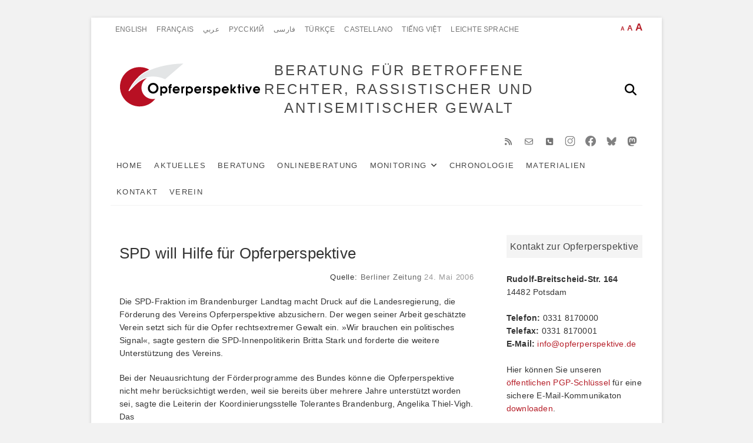

--- FILE ---
content_type: text/html; charset=UTF-8
request_url: https://www.opferperspektive.de/aktuelles/spd-will-hilfe-fuer-opferperspektive
body_size: 18829
content:
<!DOCTYPE html><html  xmlns="http://www.w3.org/1999/xhtml" prefix="og: http://ogp.me/ns# fb: https://www.facebook.com/2008/fbml dcterms: http://purl.org/dc/terms/" lang="de"><head><meta charset="UTF-8" /><link rel="profile" href="https://gmpg.org/xfn/11" /><link rel="alternate" hreflang="de" href="https://www.opferperspektive.de/aktuelles/spd-will-hilfe-fuer-opferperspektive" /><meta name="description" content="Bisherige Förderung endet" /><meta name="keywords" content="aktuelles, opferperspektive" /><meta property="og:site_name" content="BERATUNG FÜR BETROFFENE RECHTER, RASSISTISCHER UND ANTISEMITISCHER GEWALT" /><meta property="og:type" content="article" /><meta property="og:title" content="SPD will Hilfe für Opferperspektive" /><meta property="og:url" content="https://www.opferperspektive.de/aktuelles/spd-will-hilfe-fuer-opferperspektive" /><meta property="og:description" content="Bisherige Förderung endet" /><meta property="og:locale" content="de" /><meta property="og:updated_time" content="2014-05-22T17:08:34+02:00" /><meta property="article:published_time" content="2006-05-24T00:00:00+02:00" /><meta property="article:modified_time" content="2014-05-22T17:08:34+02:00" /><meta property="article:author" content="https://www.opferperspektive.de/author/mo" /><meta property="article:publisher" content="https://www.facebook.com/Opferperspektive/" /><meta property="article:section" content="Aktuelles" /><meta property="article:tag" content="aktuelles" /><meta property="article:tag" content="opferperspektive" /><meta name="twitter:card" content="summary_large_image" /><meta name="twitter:title" content="SPD will Hilfe für Opferperspektive" /><meta name="twitter:description" content="Bisherige Förderung endet" /><meta name="dcterms:title" content="SPD will Hilfe für Opferperspektive" /><meta name="dcterms:identifier" content="https://www.opferperspektive.de/aktuelles/spd-will-hilfe-fuer-opferperspektive" /><meta name="dcterms:creator" content="mo" /><meta name="dcterms:created" content="2006-05-24T00:00:00+02:00" /><meta name="dcterms:available" content="2006-05-24T00:00:00+02:00" /><meta name="dcterms:modified" content="2014-05-22T17:08:34+02:00" /><meta name="dcterms:description" content="Bisherige Förderung endet" /><meta name="dcterms:subject" content="aktuelles" /><meta name="dcterms:subject" content="opferperspektive" /><meta name="dcterms:language" content="de" /><meta name="dcterms:publisher" content="https://www.opferperspektive.de/" /><meta name="dcterms:rights" content="https://www.opferperspektive.de/" /><meta name="dcterms:coverage" content="World" /><meta name="dcterms:type" content="Text" /><meta name="dcterms:format" content="text/html" /><link rel="publisher" type="text/html" title="BERATUNG FÜR BETROFFENE RECHTER, RASSISTISCHER UND ANTISEMITISCHER GEWALT" href="https://www.opferperspektive.de/" /><link rel="author" type="text/html" title="mo" href="https://www.opferperspektive.de/author/mo" /> <script type="application/ld+json">{"@context":"http:\/\/schema.org","@type":"Article","publisher":{"@type":"Organization","name":"BERATUNG F\u00dcR BETROFFENE RECHTER, RASSISTISCHER UND ANTISEMITISCHER GEWALT","url":"https:\/\/www.opferperspektive.de\/","sameAs":["https:\/\/www.facebook.com\/Opferperspektive\/"]},"author":{"@type":"Person","name":"mo","image":[{"@type":"ImageObject","url":"https:\/\/secure.gravatar.com\/avatar\/7686d0000df5c2e73153a380b8be1c94c3352bbb6dd29fd9685d69bdc719f600?s=128&#038;d=mm&#038;r=g","contentUrl":"https:\/\/secure.gravatar.com\/avatar\/7686d0000df5c2e73153a380b8be1c94c3352bbb6dd29fd9685d69bdc719f600?s=128&#038;d=mm&#038;r=g","width":"128","height":"128"}],"url":"https:\/\/www.opferperspektive.de\/author\/mo"},"url":"https:\/\/www.opferperspektive.de\/aktuelles\/spd-will-hilfe-fuer-opferperspektive","mainEntityOfPage":"https:\/\/www.opferperspektive.de\/aktuelles\/spd-will-hilfe-fuer-opferperspektive","datePublished":"2006-05-24T00:00:00+02:00","dateModified":"2014-05-22T17:08:34+02:00","copyrightYear":"2006","inLanguage":"de","name":"SPD will Hilfe f\u00fcr Opferperspektive","headline":"SPD will Hilfe f\u00fcr Opferperspektive","description":"Bisherige F\u00f6rderung endet","articleSection":"Aktuelles","keywords":"aktuelles, opferperspektive","image":[{"@type":"ImageObject","url":"","contentUrl":""}]}</script> <title>SPD will Hilfe für Opferperspektive &#8211; BERATUNG FÜR BETROFFENE RECHTER, RASSISTISCHER UND ANTISEMITISCHER GEWALT</title><meta name='robots' content='max-image-preview:large' /><link rel="alternate" type="application/rss+xml" title="BERATUNG FÜR BETROFFENE RECHTER, RASSISTISCHER UND ANTISEMITISCHER GEWALT &raquo; Feed" href="https://www.opferperspektive.de/feed" /><link rel="alternate" type="application/rss+xml" title="BERATUNG FÜR BETROFFENE RECHTER, RASSISTISCHER UND ANTISEMITISCHER GEWALT &raquo; Kommentar-Feed" href="https://www.opferperspektive.de/comments/feed" /><link rel="alternate" title="oEmbed (JSON)" type="application/json+oembed" href="https://www.opferperspektive.de/wp-json/oembed/1.0/embed?url=https%3A%2F%2Fwww.opferperspektive.de%2Faktuelles%2Fspd-will-hilfe-fuer-opferperspektive" /><link rel="alternate" title="oEmbed (XML)" type="text/xml+oembed" href="https://www.opferperspektive.de/wp-json/oembed/1.0/embed?url=https%3A%2F%2Fwww.opferperspektive.de%2Faktuelles%2Fspd-will-hilfe-fuer-opferperspektive&#038;format=xml" /><style id='wp-img-auto-sizes-contain-inline-css' type='text/css'>img:is([sizes=auto i],[sizes^="auto," i]){contain-intrinsic-size:3000px 1500px}
/*# sourceURL=wp-img-auto-sizes-contain-inline-css */</style><link rel='stylesheet' id='cf7ic_style-css' href='https://www.opferperspektive.de/wp-content/plugins/contact-form-7-image-captcha/css/cf7ic-style.css?ver=3.3.7' type='text/css' media='all' /><style id='wp-block-library-inline-css' type='text/css'>:root{--wp-block-synced-color:#7a00df;--wp-block-synced-color--rgb:122,0,223;--wp-bound-block-color:var(--wp-block-synced-color);--wp-editor-canvas-background:#ddd;--wp-admin-theme-color:#007cba;--wp-admin-theme-color--rgb:0,124,186;--wp-admin-theme-color-darker-10:#006ba1;--wp-admin-theme-color-darker-10--rgb:0,107,160.5;--wp-admin-theme-color-darker-20:#005a87;--wp-admin-theme-color-darker-20--rgb:0,90,135;--wp-admin-border-width-focus:2px}@media (min-resolution:192dpi){:root{--wp-admin-border-width-focus:1.5px}}.wp-element-button{cursor:pointer}:root .has-very-light-gray-background-color{background-color:#eee}:root .has-very-dark-gray-background-color{background-color:#313131}:root .has-very-light-gray-color{color:#eee}:root .has-very-dark-gray-color{color:#313131}:root .has-vivid-green-cyan-to-vivid-cyan-blue-gradient-background{background:linear-gradient(135deg,#00d084,#0693e3)}:root .has-purple-crush-gradient-background{background:linear-gradient(135deg,#34e2e4,#4721fb 50%,#ab1dfe)}:root .has-hazy-dawn-gradient-background{background:linear-gradient(135deg,#faaca8,#dad0ec)}:root .has-subdued-olive-gradient-background{background:linear-gradient(135deg,#fafae1,#67a671)}:root .has-atomic-cream-gradient-background{background:linear-gradient(135deg,#fdd79a,#004a59)}:root .has-nightshade-gradient-background{background:linear-gradient(135deg,#330968,#31cdcf)}:root .has-midnight-gradient-background{background:linear-gradient(135deg,#020381,#2874fc)}:root{--wp--preset--font-size--normal:16px;--wp--preset--font-size--huge:42px}.has-regular-font-size{font-size:1em}.has-larger-font-size{font-size:2.625em}.has-normal-font-size{font-size:var(--wp--preset--font-size--normal)}.has-huge-font-size{font-size:var(--wp--preset--font-size--huge)}.has-text-align-center{text-align:center}.has-text-align-left{text-align:left}.has-text-align-right{text-align:right}.has-fit-text{white-space:nowrap!important}#end-resizable-editor-section{display:none}.aligncenter{clear:both}.items-justified-left{justify-content:flex-start}.items-justified-center{justify-content:center}.items-justified-right{justify-content:flex-end}.items-justified-space-between{justify-content:space-between}.screen-reader-text{border:0;clip-path:inset(50%);height:1px;margin:-1px;overflow:hidden;padding:0;position:absolute;width:1px;word-wrap:normal!important}.screen-reader-text:focus{background-color:#ddd;clip-path:none;color:#444;display:block;font-size:1em;height:auto;left:5px;line-height:normal;padding:15px 23px 14px;text-decoration:none;top:5px;width:auto;z-index:100000}html :where(.has-border-color){border-style:solid}html :where([style*=border-top-color]){border-top-style:solid}html :where([style*=border-right-color]){border-right-style:solid}html :where([style*=border-bottom-color]){border-bottom-style:solid}html :where([style*=border-left-color]){border-left-style:solid}html :where([style*=border-width]){border-style:solid}html :where([style*=border-top-width]){border-top-style:solid}html :where([style*=border-right-width]){border-right-style:solid}html :where([style*=border-bottom-width]){border-bottom-style:solid}html :where([style*=border-left-width]){border-left-style:solid}html :where(img[class*=wp-image-]){height:auto;max-width:100%}:where(figure){margin:0 0 1em}html :where(.is-position-sticky){--wp-admin--admin-bar--position-offset:var(--wp-admin--admin-bar--height,0px)}@media screen and (max-width:600px){html :where(.is-position-sticky){--wp-admin--admin-bar--position-offset:0px}}

/*# sourceURL=wp-block-library-inline-css */</style><style id='global-styles-inline-css' type='text/css'>:root{--wp--preset--aspect-ratio--square: 1;--wp--preset--aspect-ratio--4-3: 4/3;--wp--preset--aspect-ratio--3-4: 3/4;--wp--preset--aspect-ratio--3-2: 3/2;--wp--preset--aspect-ratio--2-3: 2/3;--wp--preset--aspect-ratio--16-9: 16/9;--wp--preset--aspect-ratio--9-16: 9/16;--wp--preset--color--black: #000000;--wp--preset--color--cyan-bluish-gray: #abb8c3;--wp--preset--color--white: #ffffff;--wp--preset--color--pale-pink: #f78da7;--wp--preset--color--vivid-red: #cf2e2e;--wp--preset--color--luminous-vivid-orange: #ff6900;--wp--preset--color--luminous-vivid-amber: #fcb900;--wp--preset--color--light-green-cyan: #7bdcb5;--wp--preset--color--vivid-green-cyan: #00d084;--wp--preset--color--pale-cyan-blue: #8ed1fc;--wp--preset--color--vivid-cyan-blue: #0693e3;--wp--preset--color--vivid-purple: #9b51e0;--wp--preset--gradient--vivid-cyan-blue-to-vivid-purple: linear-gradient(135deg,rgb(6,147,227) 0%,rgb(155,81,224) 100%);--wp--preset--gradient--light-green-cyan-to-vivid-green-cyan: linear-gradient(135deg,rgb(122,220,180) 0%,rgb(0,208,130) 100%);--wp--preset--gradient--luminous-vivid-amber-to-luminous-vivid-orange: linear-gradient(135deg,rgb(252,185,0) 0%,rgb(255,105,0) 100%);--wp--preset--gradient--luminous-vivid-orange-to-vivid-red: linear-gradient(135deg,rgb(255,105,0) 0%,rgb(207,46,46) 100%);--wp--preset--gradient--very-light-gray-to-cyan-bluish-gray: linear-gradient(135deg,rgb(238,238,238) 0%,rgb(169,184,195) 100%);--wp--preset--gradient--cool-to-warm-spectrum: linear-gradient(135deg,rgb(74,234,220) 0%,rgb(151,120,209) 20%,rgb(207,42,186) 40%,rgb(238,44,130) 60%,rgb(251,105,98) 80%,rgb(254,248,76) 100%);--wp--preset--gradient--blush-light-purple: linear-gradient(135deg,rgb(255,206,236) 0%,rgb(152,150,240) 100%);--wp--preset--gradient--blush-bordeaux: linear-gradient(135deg,rgb(254,205,165) 0%,rgb(254,45,45) 50%,rgb(107,0,62) 100%);--wp--preset--gradient--luminous-dusk: linear-gradient(135deg,rgb(255,203,112) 0%,rgb(199,81,192) 50%,rgb(65,88,208) 100%);--wp--preset--gradient--pale-ocean: linear-gradient(135deg,rgb(255,245,203) 0%,rgb(182,227,212) 50%,rgb(51,167,181) 100%);--wp--preset--gradient--electric-grass: linear-gradient(135deg,rgb(202,248,128) 0%,rgb(113,206,126) 100%);--wp--preset--gradient--midnight: linear-gradient(135deg,rgb(2,3,129) 0%,rgb(40,116,252) 100%);--wp--preset--font-size--small: 13px;--wp--preset--font-size--medium: 20px;--wp--preset--font-size--large: 36px;--wp--preset--font-size--x-large: 42px;--wp--preset--spacing--20: 0.44rem;--wp--preset--spacing--30: 0.67rem;--wp--preset--spacing--40: 1rem;--wp--preset--spacing--50: 1.5rem;--wp--preset--spacing--60: 2.25rem;--wp--preset--spacing--70: 3.38rem;--wp--preset--spacing--80: 5.06rem;--wp--preset--shadow--natural: 6px 6px 9px rgba(0, 0, 0, 0.2);--wp--preset--shadow--deep: 12px 12px 50px rgba(0, 0, 0, 0.4);--wp--preset--shadow--sharp: 6px 6px 0px rgba(0, 0, 0, 0.2);--wp--preset--shadow--outlined: 6px 6px 0px -3px rgb(255, 255, 255), 6px 6px rgb(0, 0, 0);--wp--preset--shadow--crisp: 6px 6px 0px rgb(0, 0, 0);}:where(.is-layout-flex){gap: 0.5em;}:where(.is-layout-grid){gap: 0.5em;}body .is-layout-flex{display: flex;}.is-layout-flex{flex-wrap: wrap;align-items: center;}.is-layout-flex > :is(*, div){margin: 0;}body .is-layout-grid{display: grid;}.is-layout-grid > :is(*, div){margin: 0;}:where(.wp-block-columns.is-layout-flex){gap: 2em;}:where(.wp-block-columns.is-layout-grid){gap: 2em;}:where(.wp-block-post-template.is-layout-flex){gap: 1.25em;}:where(.wp-block-post-template.is-layout-grid){gap: 1.25em;}.has-black-color{color: var(--wp--preset--color--black) !important;}.has-cyan-bluish-gray-color{color: var(--wp--preset--color--cyan-bluish-gray) !important;}.has-white-color{color: var(--wp--preset--color--white) !important;}.has-pale-pink-color{color: var(--wp--preset--color--pale-pink) !important;}.has-vivid-red-color{color: var(--wp--preset--color--vivid-red) !important;}.has-luminous-vivid-orange-color{color: var(--wp--preset--color--luminous-vivid-orange) !important;}.has-luminous-vivid-amber-color{color: var(--wp--preset--color--luminous-vivid-amber) !important;}.has-light-green-cyan-color{color: var(--wp--preset--color--light-green-cyan) !important;}.has-vivid-green-cyan-color{color: var(--wp--preset--color--vivid-green-cyan) !important;}.has-pale-cyan-blue-color{color: var(--wp--preset--color--pale-cyan-blue) !important;}.has-vivid-cyan-blue-color{color: var(--wp--preset--color--vivid-cyan-blue) !important;}.has-vivid-purple-color{color: var(--wp--preset--color--vivid-purple) !important;}.has-black-background-color{background-color: var(--wp--preset--color--black) !important;}.has-cyan-bluish-gray-background-color{background-color: var(--wp--preset--color--cyan-bluish-gray) !important;}.has-white-background-color{background-color: var(--wp--preset--color--white) !important;}.has-pale-pink-background-color{background-color: var(--wp--preset--color--pale-pink) !important;}.has-vivid-red-background-color{background-color: var(--wp--preset--color--vivid-red) !important;}.has-luminous-vivid-orange-background-color{background-color: var(--wp--preset--color--luminous-vivid-orange) !important;}.has-luminous-vivid-amber-background-color{background-color: var(--wp--preset--color--luminous-vivid-amber) !important;}.has-light-green-cyan-background-color{background-color: var(--wp--preset--color--light-green-cyan) !important;}.has-vivid-green-cyan-background-color{background-color: var(--wp--preset--color--vivid-green-cyan) !important;}.has-pale-cyan-blue-background-color{background-color: var(--wp--preset--color--pale-cyan-blue) !important;}.has-vivid-cyan-blue-background-color{background-color: var(--wp--preset--color--vivid-cyan-blue) !important;}.has-vivid-purple-background-color{background-color: var(--wp--preset--color--vivid-purple) !important;}.has-black-border-color{border-color: var(--wp--preset--color--black) !important;}.has-cyan-bluish-gray-border-color{border-color: var(--wp--preset--color--cyan-bluish-gray) !important;}.has-white-border-color{border-color: var(--wp--preset--color--white) !important;}.has-pale-pink-border-color{border-color: var(--wp--preset--color--pale-pink) !important;}.has-vivid-red-border-color{border-color: var(--wp--preset--color--vivid-red) !important;}.has-luminous-vivid-orange-border-color{border-color: var(--wp--preset--color--luminous-vivid-orange) !important;}.has-luminous-vivid-amber-border-color{border-color: var(--wp--preset--color--luminous-vivid-amber) !important;}.has-light-green-cyan-border-color{border-color: var(--wp--preset--color--light-green-cyan) !important;}.has-vivid-green-cyan-border-color{border-color: var(--wp--preset--color--vivid-green-cyan) !important;}.has-pale-cyan-blue-border-color{border-color: var(--wp--preset--color--pale-cyan-blue) !important;}.has-vivid-cyan-blue-border-color{border-color: var(--wp--preset--color--vivid-cyan-blue) !important;}.has-vivid-purple-border-color{border-color: var(--wp--preset--color--vivid-purple) !important;}.has-vivid-cyan-blue-to-vivid-purple-gradient-background{background: var(--wp--preset--gradient--vivid-cyan-blue-to-vivid-purple) !important;}.has-light-green-cyan-to-vivid-green-cyan-gradient-background{background: var(--wp--preset--gradient--light-green-cyan-to-vivid-green-cyan) !important;}.has-luminous-vivid-amber-to-luminous-vivid-orange-gradient-background{background: var(--wp--preset--gradient--luminous-vivid-amber-to-luminous-vivid-orange) !important;}.has-luminous-vivid-orange-to-vivid-red-gradient-background{background: var(--wp--preset--gradient--luminous-vivid-orange-to-vivid-red) !important;}.has-very-light-gray-to-cyan-bluish-gray-gradient-background{background: var(--wp--preset--gradient--very-light-gray-to-cyan-bluish-gray) !important;}.has-cool-to-warm-spectrum-gradient-background{background: var(--wp--preset--gradient--cool-to-warm-spectrum) !important;}.has-blush-light-purple-gradient-background{background: var(--wp--preset--gradient--blush-light-purple) !important;}.has-blush-bordeaux-gradient-background{background: var(--wp--preset--gradient--blush-bordeaux) !important;}.has-luminous-dusk-gradient-background{background: var(--wp--preset--gradient--luminous-dusk) !important;}.has-pale-ocean-gradient-background{background: var(--wp--preset--gradient--pale-ocean) !important;}.has-electric-grass-gradient-background{background: var(--wp--preset--gradient--electric-grass) !important;}.has-midnight-gradient-background{background: var(--wp--preset--gradient--midnight) !important;}.has-small-font-size{font-size: var(--wp--preset--font-size--small) !important;}.has-medium-font-size{font-size: var(--wp--preset--font-size--medium) !important;}.has-large-font-size{font-size: var(--wp--preset--font-size--large) !important;}.has-x-large-font-size{font-size: var(--wp--preset--font-size--x-large) !important;}
/*# sourceURL=global-styles-inline-css */</style><style id='classic-theme-styles-inline-css' type='text/css'>/*! This file is auto-generated */
.wp-block-button__link{color:#fff;background-color:#32373c;border-radius:9999px;box-shadow:none;text-decoration:none;padding:calc(.667em + 2px) calc(1.333em + 2px);font-size:1.125em}.wp-block-file__button{background:#32373c;color:#fff;text-decoration:none}
/*# sourceURL=/wp-includes/css/classic-themes.min.css */</style><link rel='stylesheet' id='wp-components-css' href='https://www.opferperspektive.de/wp-includes/css/dist/components/style.min.css?ver=6.9' type='text/css' media='all' /><link rel='stylesheet' id='wp-preferences-css' href='https://www.opferperspektive.de/wp-includes/css/dist/preferences/style.min.css?ver=6.9' type='text/css' media='all' /><link rel='stylesheet' id='wp-block-editor-css' href='https://www.opferperspektive.de/wp-includes/css/dist/block-editor/style.min.css?ver=6.9' type='text/css' media='all' /><link rel='stylesheet' id='popup-maker-block-library-style-css' href='https://www.opferperspektive.de/wp-content/plugins/popup-maker/dist/packages/block-library-style.css?ver=dbea705cfafe089d65f1' type='text/css' media='all' /><link rel='stylesheet' id='categories-images-styles-css' href='https://www.opferperspektive.de/wp-content/plugins/categories-images/assets/css/zci-styles.css?ver=3.3.1' type='text/css' media='all' /><link rel='stylesheet' id='contact-form-7-css' href='https://www.opferperspektive.de/wp-content/plugins/contact-form-7/includes/css/styles.css?ver=6.1.4' type='text/css' media='all' /><link rel='stylesheet' id='wpdp-style2-css' href='https://www.opferperspektive.de/wp-content/plugins/wp-datepicker/css/front-styles.css?t=1768746821&#038;ver=6.9' type='text/css' media='all' /><link rel='stylesheet' id='wpdp-style3-css' href='https://www.opferperspektive.de/wp-content/plugins/wp-datepicker/css/jquery-ui.css?ver=6.9' type='text/css' media='all' /><link rel='stylesheet' id='excellent-styles-css' href='https://www.opferperspektive.de/wp-content/plugins/excellent-plus/inc/css/excellent-styles.css?ver=6.9' type='text/css' media='all' /><link rel='stylesheet' id='excellent_google_fonts-css' href='https://www.opferperspektive.de/wp-content/fonts/45866b58464def941c25d4bd3490d12a.css?ver=6.9' type='text/css' media='all' /><link rel='stylesheet' id='excellent-style-css' href='https://www.opferperspektive.de/wp-content/themes/excellent/style.css?ver=6.9' type='text/css' media='all' /><style id='excellent-style-inline-css' type='text/css'>/* Slider Content With background color */
		.slider-content {
			background: rgba(255, 255, 255, 0.8) padding-box;
			border: 7px solid rgba(255, 255, 255, 0.4);
			padding: 20px 20px 25px;
		}


	/*.... Full Page ....*/

	.boxed-layout #page, .boxed-layout-small #page{
		background-color: #ffffff;
	}

	/*.... Top Bar ....*/

	.top-bar {
		background-color: #ffffff;
	}

	/*.... Top Header ....*/

	.top-header {
		background-color: #ffffff;
	}

	/*.... Sticky Header ....*/
	#sticky-header {
		background-color: #ffffff;
	}

	@media only screen and (max-width: 767px) {
		.is-sticky #sticky-header {
			background-color: #ffffff;
		}
	}

	/*.... Slider ....*/

	.main-slider {
		background-color: #ffffff;
	}

	/*.... Form Textarea ....*/ 

	input[type="text"],
	input[type="email"],
	input[type="url"],
	input[type="tel"],
	input[type="number"],
	input[type="date"],
	input[type="search"],
	input[type="password"],
	textarea {
		background-color: #fafafa;
	}

	/*.... Blockquote ....*/ 

	blockquote {
		background-color: #ffffff;
	}

	/*.... Sidebar widget Title ....*/ 

	#secondary .widget-title {
		background-color: #f4f4f4;
	}

	/*.... About Box ....*/ 
	.about-box {
		background-color: #ffffff;
	}

	/*.... our Feature Box ....*/ 
	.our-feature-box {
		background-color: #f4f4f4;
	}

	/*.... Latest Blog Box ....*/ 
	.latest-blog-box {
		background-color: #ffffff;
	}

	/*.... latest Box Text....*/ 
	.latest-blog-text {
		background-color: #fafafa;
	}

	/*.... Portfolio Box ....*/ 
	.portfolio-box {
		background-color: #fafafa;
	}

	/*.... Testimonial Box ....*/ 
	.testimonial-box .testimonial-bg {
		background-color: #ffffff;
	}

	/*.... Client Box ....*/ 
	.client-content-box {
	 	background-color: #eeeeee;
	}

	/*.... Footer ....*/ 

	#colophon .widget-wrap {
		background-color: #dddddd;
	}

	/*.... Footer Site Info ....*/ 

	#colophon .site-info {
		background-color: #f8f8f8;
	}

	
/*# sourceURL=excellent-style-inline-css */</style><link rel='stylesheet' id='child-style-css' href='https://www.opferperspektive.de/wp-content/themes/excellent_child/style.css?ver=1.2.1' type='text/css' media='all' /><link rel='stylesheet' id='font-awesome-css' href='https://www.opferperspektive.de/wp-content/themes/excellent/assets/font-awesome/css/all.min.css?ver=6.9' type='text/css' media='all' /><link rel='stylesheet' id='excellent-animate-css' href='https://www.opferperspektive.de/wp-content/themes/excellent/assets/wow/css/animate.min.css?ver=6.9' type='text/css' media='all' /><link rel='stylesheet' id='excellent-responsive-css' href='https://www.opferperspektive.de/wp-content/themes/excellent/css/responsive.css?ver=6.9' type='text/css' media='all' /><link rel='stylesheet' id='cf7cf-style-css' href='https://www.opferperspektive.de/wp-content/plugins/cf7-conditional-fields/style.css?ver=2.6.7' type='text/css' media='all' /> <script defer type="text/javascript" src="https://www.opferperspektive.de/wp-includes/js/jquery/jquery-migrate.min.js?ver=3.4.1" id="jquery-migrate-js"></script> <script type="text/javascript" src="https://www.opferperspektive.de/wp-includes/js/jquery/jquery.min.js?ver=3.7.1" id="jquery-core-js"></script> <script defer type="text/javascript" src="https://www.opferperspektive.de/wp-includes/js/jquery/ui/core.min.js?ver=1.13.3" id="jquery-ui-core-js"></script> <script defer type="text/javascript" src="https://www.opferperspektive.de/wp-includes/js/jquery/ui/datepicker.min.js?ver=1.13.3" id="jquery-ui-datepicker-js"></script> <script defer id="jquery-ui-datepicker-js-after" src="[data-uri]"></script> <script defer id="wpdp-scripts2-js-extra" src="[data-uri]"></script> <script defer type="text/javascript" src="https://www.opferperspektive.de/wp-content/cache/autoptimize/js/autoptimize_single_9da2cec1a3af1f87f077b9374ab2951f.js?ver=6.9" id="wpdp-scripts2-js"></script> <script defer type="text/javascript" src="https://www.opferperspektive.de/wp-content/cache/autoptimize/js/autoptimize_single_38b993201d86785313ae80d1b813bcdc.js?ver=6.9" id="wpdp-304260-i18n-js"></script> <link rel="https://api.w.org/" href="https://www.opferperspektive.de/wp-json/" /><link rel="alternate" title="JSON" type="application/json" href="https://www.opferperspektive.de/wp-json/wp/v2/posts/22287" /><link rel="EditURI" type="application/rsd+xml" title="RSD" href="https://www.opferperspektive.de/xmlrpc.php?rsd" /><meta name="generator" content="WordPress 6.9" /><link rel="canonical" href="https://www.opferperspektive.de/aktuelles/spd-will-hilfe-fuer-opferperspektive" /><link rel='shortlink' href='https://www.opferperspektive.de/?p=22287' /> <script defer src="[data-uri]"></script> <style id="zeno-font-resizer" type="text/css">p.zeno_font_resizer .screen-reader-text {
			border: 0;
			clip: rect(1px, 1px, 1px, 1px);
			clip-path: inset(50%);
			height: 1px;
			margin: -1px;
			overflow: hidden;
			padding: 0;
			position: absolute;
			width: 1px;
			word-wrap: normal !important;
		}</style><style type="text/css" media="screen">/* Site Title and Logo Left */
				#site-branding {
					float: left;
					text-align: left;
				}

				@media only screen and (max-width: 768px) {
					#site-branding,
					#site-description {
						float: inherit;
						text-align: center;
					}
				}/* Slider Content Top */ 
				.slider-content {
					top: 30%;
				}

				@media only screen and (max-width: 1023px) {
					.slider-content {
						top: 50%;
					}
				}.our-feature-box .feature-title a:first-letter {
					color: #333;
					font-size: inherit;
					font-family: inherit !important;
				}.top-menu-toggle > span:before {
					content: "\f0c9";
					font-family: "FontAwesome";
					font-size: 20px;
				}

				.top-menu-toggle > span {
					font-size: 0;
				}</style><meta name="viewport" content="width=device-width" /><style type="text/css" id="wp-custom-css">.orientierung{
	display:none;
}
/* sozial-icon */
.social-links ul li a[href="mailto:info@opferperspektive.de"]:before {
  content: '\f003';
}
.social-links ul li a[href="mailto:info@opferperspektive.de"]:hover {
  background-color: #DE1A2A;
  color: #FFF;
}

.social-links ul li a[href="tel:+493318170000"]:before {
  content: '\f098';
}
.social-links ul li a[href="tel:+493318170000"]:hover {
  background-color: #0DC143;
  color: #FFF;
}

.social-links ul li a[href="/kontakt"]:before {
  content: '\f041';
}
.social-links ul li a[href="/kontakt"]:hover {
  background-color: #B61F29;
  color: #FFF;
}


/** Sitetitle/Branding Mobil - Castemizer **/

@media only screen and (max-width: 767px) {
	#site-title {
	    font-size: 13px !important;
	}
}
@media only screen and (max-width: 480px) {
	.boxed-layout #site-branding {
	    max-width: 100%;
	    text-align: center;
	    float: none;
	}
}


/** Aufklappfelder im FAQ  der Onlineberatung **/
summary {
   position: relative;  
	
   }

summary::marker {
   color: transparent;
}

summary::after {
   content:  "+"; 
   position: absolute;
   color: black;
   font-size: 2em;
   font-weight: bold; 
   right: 0.5em;
   top: 0em;
   transition: all 0.5s;
} 

details[open] summary::after {
 color: black;
 transform: translate(5px,0) rotate(45deg);
}
@media only screen and (max-width: 1050px){
	summary {
  position: relative;  
	max-width:83%;
	margin-left:2em;
	
   }

summary::marker {
   color: transparent;
}

summary::after {
   content:  "+"; 
   position: absolute;
   color: black;
   font-size: 2em;
   font-weight: bold; 
   right: -0.6em;
   top: .1em;
   transition: all 0.5s;
} 

details[open] summary::after {
 color: black;
 transform: translate(5px,0) rotate(45deg);
	right: -0.5em;
	text-align:left;
}
details[open] summary{
	margin-right:-1em;
	width:90%
	
}
}
@media only screen and (max-width: 480px){
summary {
  position: relative;  
	max-width:80%;
	margin-left:0.5em;
   }
}
/** Rahmen für das FAQ in der Onlineberatung**/
.ob {border: solid 1px #ccc; background-color: #efefef; 
	border-radius: 0em 0.5em 0.5em 0.5em; 
	padding: 0.5em 0.5em 0.5em 0.5em;}                                                                            
/** Beratungs Titel ausblenden */
.page-id-45532 h1,.page-id-45536 h1,.page-id-45539 h1,.page-id-45480 h1,.page-id-45505 h1,.page-id-45481 h1, .page-id-44830 h1, .page-id-45463 h1, .page-id-45469 h1{
	display:none;
}
/** Beratung - Weiterführens Material */
.weiteres-material, .weiteres-material tr, .weiteres-material td{
	border:none;
}
.weiteres-material .alignleft{
	margin-top:5px !important;
}
/** Responsive Footer Colophon */

.column-6{
	width:50%;
	padding:2em;
}
@media only screen and (max-width: 1024px){
.column-6{
	width:100%;
	padding:0;
	}}
#colophon .widget-area{
	max-width:100%;
	padding:1em;
}
/* schriftferlauf RTL */
#arab-farsi{
  direction: rtl !important;
  text-align: right !important;
}
#arab-farsi .ob summary {
  position: relative;
  margin-right: 2em;
}
#arab-farsi .ob summary::after {
  margin-right: -1em;
}
#arab-farsi .ob p,#arab-farsi .ob ul, #arab-farsi .ob ol{
	margin-right:2em;
}
@media only screen and (max-width: 1050px) {
  #arab-farsi .ob summary {
    position: relative;
    max-width: 83%;
    margin-right: 2em;
		margin-left:0;
  }
	#arab-farsi .ob summary::after{
		margin-right:0;
	}
}
#arab-farsi .ob{
	
}
/* caption Text Größe */
.wp-caption .wp-caption-text {
  font-size: 75%;
}
/* Homeseite aktuelles layout */
.latest-blog-content .latest-blog-text .category-latest-blog{
	max-width:300px;
	text-align:center;
}
/* Temp Statistik Layout */
#post-45946 embed, iframe, object {
  width: 100%;
}
.table-scrollable tr:first-child th {
background-color: #B61F29;
color:#fff;
}
.table-scrollable tr td:first-child{
background-color: #508c62;
color:#fff;
}
.table-scrollable tr:nth-child(1n) {
  background-color: #d0e8d4;
}
.table-scrollable tr:nth-child(2n) {
  background-color: #b0ccb4;
}
table, th, td  {
  border: 1px solid rgba(0, 0, 0, 0.2);
}
#post-45946, #post-45614, #post-45977  {
	background-color: #f4f4f4;
}
.category-statistik-brandenburg {}
.category-statistik-brandenburg .entry-title, .category-statistik-brandenburg .entry-title a,.statistik-brandenburg p {}
#post-45614 .entry-title, #post-45614 .entry-title a, #post-45614 p, #post-45946 .entry-title,  #post-45946 .entry-title a, #post-45946 p, #post-45977 .entry-title,#post-45977 .entry-title a ,#post-45977 p {
  color: #333;
  background-color: #fff;
  padding: 1em;
}
.bg-white{
	background-color:#fff;
}
#post-45946 #colophon, #post-45977 #colophon{
	background-color:#fff;
	padding:0;margin:0 -1em -4em -1em
}
/* Statistik Datum Ausblenden */
.post-45946 .posted-on, .post-45977 .posted-on {
	display:none
}
/* Statistik Übersichtseite Formatierung 2024 */
.archive .post .entry-title a, .archive .post .entry-title, .archive .entry-content p {
	display:contents;
	background-color: transparent !important;
	line-height:initial;
	
}
.archive #post-45946 {
	background-color: transparent !important;
}
.archive h2 a{
	color: #b61f29 !important;
}
/* Datum Ausblenden Publikationen */
.category-publikationen .posted-on{
	display:none;
}
/* Chronologie */
.page-template-detail_suche .su-spoiler-title, .category-chronologie-rechter-angriffe .su-spoiler-title{
	text-align: center ;
}
.category-chronologie-rechter-angriffe .su-spoiler-icon, .page-template-detail_suche .su-spoiler-icon {
	display: block !important;

}
.formbutton {
  background-color: #710606 !important;
  width: 100%;
  border: 0;
}
.formfeld p, .formfeld h5 {
  color: #000 !important;
  font-size: 1.1em;
}
.formfeld{
	color:#000;
}
.hide-bot, #inhalt {
  display: none;
}
.formfeld input[type="checkbox"] {
  margin: 0 0 15px !important;
}
.formfeld input[type="text"]{
	margin-bottom:0;
}</style><link rel="stylesheet" href="https://cdnjs.cloudflare.com/ajax/libs/bootstrap-datepicker/1.6.4/css/bootstrap-datepicker.css" type="text/css"/> <script defer src="https://cdnjs.cloudflare.com/ajax/libs/bootstrap-datepicker/1.6.4/js/bootstrap-datepicker.js" type="text/javascript"></script>    <script defer src="[data-uri]"></script> </head><body class="wp-singular post-template-default single single-post postid-22287 single-format-standard wp-custom-logo wp-embed-responsive wp-theme-excellent wp-child-theme-excellent_child  boxed-layout"><div id="page" class="site"><header id="masthead" class="site-header"><div class="custom-header"><div class="custom-header-media"></div></div><div class="top-bar"><div class="wrap"><aside id="zeno_fr_widget-2" class="widget widget_contact"><h3 class="widget-title">Font Resizer</h3><div class="zeno_font_resizer_container"><p class="zeno_font_resizer" style="text-align: center; font-weight: bold;"> <span> <a href="#" class="zeno_font_resizer_minus" title="Decrease font size" style="font-size: 0.7em;">A<span class="screen-reader-text"> Decrease font size.</span></a> <a href="#" class="zeno_font_resizer_reset" title="Reset font size">A<span class="screen-reader-text"> Reset font size.</span></a> <a href="#" class="zeno_font_resizer_add" title="Increase font size" style="font-size: 1.3em;">A<span class="screen-reader-text"> Increase font size.</span></a> </span> <input type="hidden" id="zeno_font_resizer_value" value="html" /> <input type="hidden" id="zeno_font_resizer_ownelement" value="" /> <input type="hidden" id="zeno_font_resizer_resizeMax" value="24" /> <input type="hidden" id="zeno_font_resizer_resizeMin" value="10" /> <input type="hidden" id="zeno_font_resizer_resizeSteps" value="1.6" /> <input type="hidden" id="zeno_font_resizer_cookieTime" value="31" /></p></div></aside><div class="top-bar-menu"><div class="top-menu-toggle"> <span>MENU</span></div><ul class="top-menu"><li id="menu-item-45468" class="menu-item menu-item-type-post_type menu-item-object-page menu-item-45468"><a href="https://www.opferperspektive.de/english">English</a></li><li id="menu-item-45474" class="menu-item menu-item-type-post_type menu-item-object-page menu-item-45474"><a href="https://www.opferperspektive.de/francais">Français</a></li><li id="menu-item-45531" class="menu-item menu-item-type-post_type menu-item-object-page menu-item-45531"><a href="https://www.opferperspektive.de/arabisch">عربي</a></li><li id="menu-item-45498" class="menu-item menu-item-type-post_type menu-item-object-page menu-item-45498"><a href="https://www.opferperspektive.de/russisch">Pусский</a></li><li id="menu-item-45543" class="menu-item menu-item-type-post_type menu-item-object-page menu-item-45543"><a href="https://www.opferperspektive.de/farsi">فارسی</a></li><li id="menu-item-45538" class="menu-item menu-item-type-post_type menu-item-object-page menu-item-45538"><a href="https://www.opferperspektive.de/tuerkisch">Türkçe</a></li><li id="menu-item-45508" class="menu-item menu-item-type-post_type menu-item-object-page menu-item-45508"><a href="https://www.opferperspektive.de/castellano">Castellano</a></li><li id="menu-item-45542" class="menu-item menu-item-type-post_type menu-item-object-page menu-item-45542"><a href="https://www.opferperspektive.de/vietnamesisch">Tiếng Việt</a></li><li id="menu-item-44164" class="menu-item menu-item-type-post_type menu-item-object-page menu-item-44164"><a href="https://www.opferperspektive.de/leichte_sprache">Leichte Sprache</a></li></ul></div></div></div><div class="top-header"><div class="wrap"><div id="site-branding"><a href="https://www.opferperspektive.de/" class="custom-logo-link" rel="home"><img src="https://www.opferperspektive.de/wp-content/uploads/2021/05/logo_print-01.svg" class="custom-logo" alt="BERATUNG FÜR BETROFFENE RECHTER, RASSISTISCHER UND ANTISEMITISCHER GEWALT" decoding="async" /></a><h2 id="site-title"> <a href="https://www.opferperspektive.de/" title="BERATUNG FÜR BETROFFENE RECHTER, RASSISTISCHER UND ANTISEMITISCHER GEWALT" rel="home"> BERATUNG FÜR BETROFFENE RECHTER, RASSISTISCHER UND ANTISEMITISCHER GEWALT </a></h2></div><div id="search-toggle" class="header-search"></div><div id="search-box" class="clearfix"><form class="search-form" action="https://www.opferperspektive.de/" method="get"> <label class="screen-reader-text">Seite durchsuchen</label> <input type="search" name="s" class="search-field" placeholder="Seite durchsuchen" autocomplete="off" /> <button type="submit" class="search-submit"><i class="fa fa-search"></i></button></form></div></div></div><div id="sticky-header" class="clearfix"><div class="wrap"><div class="header-navigation-wrap"><div class="header-social-block"><div class="social-links clearfix"><ul><li id="menu-item-38302" class="menu-item menu-item-type-custom menu-item-object-custom menu-item-38302"><a rel="before" href="https://www.opferperspektive.de/category/aktuelles/feed" title="Opferperspektive RSS"><span class="screen-reader-text">RSS abonieren</span></a></li><li id="menu-item-38368" class="menu-item menu-item-type-custom menu-item-object-custom menu-item-38368"><a target="_blank" href="mailto:info@opferperspektive.de"><span class="screen-reader-text">E-Mail</span></a></li><li id="menu-item-38371" class="menu-item menu-item-type-custom menu-item-object-custom menu-item-38371"><a target="_blank" href="tel:+493318170000"><span class="screen-reader-text">Telefon</span></a></li><li id="menu-item-47302" class="menu-item menu-item-type-custom menu-item-object-custom menu-item-47302"><a href="https://www.instagram.com/opferperspektive/"><span class="screen-reader-text">Instagram</span></a></li><li id="menu-item-47303" class="facebook menu-item menu-item-type-custom menu-item-object-custom menu-item-47303"><a href="https://www.facebook.com/Opferperspektive/"><span class="screen-reader-text">Facebook</span></a></li><li id="menu-item-47304" class="menu-item menu-item-type-custom menu-item-object-custom menu-item-47304"><a href="https://bsky.app/profile/opferperspektive.bsky.social"><span class="screen-reader-text">Bluesky</span></a></li><li id="menu-item-47305" class="menu-item menu-item-type-custom menu-item-object-custom menu-item-47305"><a href="https://links.potsda.mn/@opferperspektive"><span class="screen-reader-text">Mastodon</span></a></li></ul></div></div><h3 class="nav-site-title"> <a href="https://www.opferperspektive.de/" title="BERATUNG FÜR BETROFFENE RECHTER, RASSISTISCHER UND ANTISEMITISCHER GEWALT">BERATUNG FÜR BETROFFENE RECHTER, RASSISTISCHER UND ANTISEMITISCHER GEWALT</a></h3><nav id="site-navigation" class="main-navigation clearfix"> <button class="menu-toggle" aria-controls="primary-menu" aria-expanded="false"> <span class="line-one"></span> <span class="line-two"></span> <span class="line-three"></span> </button><ul id="primary-menu" class="menu nav-menu"><li id="menu-item-43057" class="menu-item menu-item-type-post_type menu-item-object-page menu-item-43057"><a href="https://www.opferperspektive.de/home">HOME</a></li><li id="menu-item-16860" class="menu-item menu-item-type-taxonomy menu-item-object-category current-post-ancestor current-menu-parent current-post-parent menu-item-16860"><a href="https://www.opferperspektive.de/category/aktuelles">Aktuelles</a></li><li id="menu-item-44846" class="menu-item menu-item-type-post_type menu-item-object-page menu-item-44846"><a href="https://www.opferperspektive.de/beratung">Beratung</a></li><li id="menu-item-44196" class="menu-item menu-item-type-post_type menu-item-object-page menu-item-44196"><a href="https://www.opferperspektive.de/onlineberatung">Onlineberatung</a></li><li id="menu-item-46036" class="menu-item menu-item-type-custom menu-item-object-custom menu-item-has-children menu-item-46036"><a href="#">Monitoring</a><ul class="sub-menu"><li id="menu-item-46026" class="menu-item menu-item-type-post_type menu-item-object-post menu-item-46026"><a href="https://www.opferperspektive.de/rechte-angriffe/statistik-brandenburg/aktuelle-situation">Aktuelle Situation</a></li><li id="menu-item-46025" class="menu-item menu-item-type-post_type menu-item-object-post menu-item-46025"><a href="https://www.opferperspektive.de/rechte-angriffe/statistik-brandenburg/statistik-rechter-gewalt">Statistik rechter Gewalttaten in Brandenburg: Übersicht 2002-2024</a></li><li id="menu-item-46021" class="menu-item menu-item-type-post_type menu-item-object-page menu-item-46021"><a href="https://www.opferperspektive.de/erfassungskriterien">Erfassungskriterien</a></li></ul></li><li id="menu-item-37357" class="menu-item menu-item-type-taxonomy menu-item-object-category menu-item-37357"><a href="https://www.opferperspektive.de/category/rechte-angriffe/chronologie-rechter-angriffe">Chronologie</a></li><li id="menu-item-41636" class="menu-item menu-item-type-post_type menu-item-object-page menu-item-41636"><a href="https://www.opferperspektive.de/materialien">Materialien</a></li><li id="menu-item-37833" class="menu-item menu-item-type-post_type menu-item-object-page menu-item-37833"><a href="https://www.opferperspektive.de/kontakt-zu-opferberaterinnen">Kontakt</a></li><li id="menu-item-43058" class="menu-item menu-item-type-custom menu-item-object-custom menu-item-43058"><a href="https:/opferperspektive.de/verein">VEREIN</a></li></ul></nav></div></div></div></header><div class="site-content-contain"><div id="content" class="site-content"><div class="wrap so"><div id="primary" class="content-area"><main id="main" class="site-main"><article id="post-22287" class="post-22287 post type-post status-publish format-standard hentry category-aktuelles tag-opferperspektive"><header class="entry-header"><div class="entry-meta"></div><h1 class="entry-title" >SPD will Hilfe für Opferperspektive</h1><div class="entry-meta"><ul class="cf-chronologie"><li class="quelle"> Quelle: <a href="index.php/?page_id=38557&quelle=Berliner Zeitung" >Berliner Zeitung</a></li > <span class="author vcard"><span>by</span><a href="https://www.opferperspektive.de/author/mo" title="mo"> mo </a></span> <span class="posted-on" dir="ltr"><a title="0:00" href="https://www.opferperspektive.de/aktuelles/spd-will-hilfe-fuer-opferperspektive"> 24. Mai 2006 </a></span></div></header><div class="entry-content"><p>Die SPD-Fraktion im Brandenburger Landtag macht Druck auf die Landesregierung, die Förderung des Vereins Opferperspektive abzusichern. Der wegen seiner Arbeit geschätzte Verein setzt sich für die Opfer rechtsextremer Gewalt ein. »Wir brauchen ein politisches Signal«, sagte gestern die SPD-Innenpolitikerin Britta Stark und forderte die weitere Unterstützung des Vereins.</p><p>Bei der Neuausrichtung der Förderprogramme des Bundes könne die Opferperspektive nicht mehr berücksichtigt werden, weil sie bereits über mehrere Jahre unterstützt worden sei, sagte die Leiterin der Koordinierungsstelle Tolerantes Brandenburg, Angelika Thiel-Vigh. Das<br /> Justizministerium sieht sich allerdings nicht in der Lage, die Zuschüsse von derzeit knapp 30 000 Euro aufzustocken. Für die Unterstützung von Gewaltopfern stehe pro Jahr insgesamt nur ein Etat von 45 000 Euro zur Verfügung, sagte Sprecher Horst Fischer. Um die Arbeit der Opferperspektive fortzusetzen wird nach SPD-Angaben zusätzlich ein Betrag von etwa 200 000 Euro benötigt.</p> <span class="cat-links"> <a href="https://www.opferperspektive.de/category/aktuelles" rel="category tag">Aktuelles</a> </span> <span class="tag-links"> <a href="https://www.opferperspektive.de/tag/opferperspektive" rel="tag">Opferperspektive</a> </span></div></article><nav class="navigation post-navigation" aria-label="Beiträge"><h2 class="screen-reader-text">Beitragsnavigation</h2><div class="nav-links"><div class="nav-previous"><a href="https://www.opferperspektive.de/rechte-angriffe/chronologie-rechter-angriffe/rathenow-131" rel="prev"><span class="meta-nav" aria-hidden="true">Previous</span> <span class="screen-reader-text">Previous post:</span> <span class="post-title">Rathenow</span></a></div><div class="nav-next"><a href="https://www.opferperspektive.de/rechte-angriffe/chronologie-rechter-angriffe/zossen-23" rel="next"><span class="meta-nav" aria-hidden="true">Next</span> <span class="screen-reader-text">Next post:</span> <span class="post-title">Zossen</span></a></div></div></nav></main></div><aside id="secondary" class="widget-area"><aside id="custom_html-7" class="widget_text widget widget_custom_html"><h2 class="widget-title">Kontakt zur Opferperspektive</h2><div class="textwidget custom-html-widget"><strong>Rudolf-Breitscheid-Str. 164</strong><br> 14482 Potsdam <br><br> <strong>Telefon:</strong> 0331 8170000<br> <strong>Telefax:</strong> 0331 8170001<br> <strong>E-Mail:</strong> <script type="text/javascript">var pref     = "&#109;a" + "i&#108;" + "&#116;o:";
var attr     = "hr" + "ef" + "=";
var atV1     = "%40";
var atV2     = "&#x40;";
var aliasV1  = "&#105;&#110;&#102;&#111;";
var aliasV2  = "&#x69;&#x6e;&#x66;&#x6f;";
var domainV1 = "&#111;&#112;&#102;&#101;&#114;&#112;&#101;&#114;&#115;&#112;&#101;&#107;&#116;&#105;&#118;&#101;&#46;&#100;&#101;";
var domainV2 = "&#x6f;&#x70;&#x66;&#x65;&#x72;&#x70;&#x65;&#x72;&#x73;&#x70;&#x65;&#x6b;&#x74;&#x69;&#x76;&#x65;&#x2e;&#x64;&#x65;";
document.write("<a "+attr+"\""+pref+aliasV1+atV1+domainV1+"\">");
document.write(aliasV2+atV2+domainV2);
document.write("<\/a>");</script> <noscript><span style="display:none;">-mfG0815</span>&#105;&#110;&#102;&#111;<span style="display:none;">-qwr2342</span> [&#97;&#116;] <span style="display:none;">-hfg3453</span>&#x6f;&#x70;&#x66;&#x65;&#x72;&#x70;&#x65;&#x72;&#x73;&#x70;&#x65;&#x6b;&#x74;&#x69;&#x76;&#x65;&#x2e;&#x64;&#x65;<span style="display:none;">-tdg6435</span></noscript> <br><br> Hier können Sie unseren <a href="https://www.opferperspektive.de/gpg-schluessel">öffentlichen PGP-Schlüssel</a> für eine sichere E-Mail-Kommunikaton <a href="https://www.opferperspektive.de/gpg-schluessel">downloaden</a>.<p><br><a style="text-decoration: none;" title="Opferperspektive RSS" href="https://www.opferperspektive.de/category/aktuelles/feed">RSS abonieren<img style="width:20px;height:auto; margin-left:10px;" src="https://www.opferperspektive.de/wp-content/uploads/2023/08/rss.png"></a></p></div></aside><aside id="custom_html-6" class="widget_text widget widget_custom_html"><h2 class="widget-title">JEDE SPENDE HILFT</h2><div class="textwidget custom-html-widget"><strong>SPENDENKONTO:</strong><br /> SozialBank <br /> IBAN: DE38 3702 0500 0003 8131 00<br /> BIC: BFSWDE33XXX</div></aside><aside id="nav_menu-9" class="widget widget_nav_menu"><h2 class="widget-title">Schnell gefunden</h2><div class="menu-schnell-gefunden-container"><ul id="menu-schnell-gefunden" class="menu"><li id="menu-item-47324" class="menu-item menu-item-type-post_type menu-item-object-page menu-item-47324"><a href="https://www.opferperspektive.de/onlineberatung">Onlineberatung</a></li><li id="menu-item-37315" class="menu-item menu-item-type-taxonomy menu-item-object-category menu-item-37315"><a href="https://www.opferperspektive.de/category/rechte-angriffe/chronologie-rechter-angriffe" title="Chronologie rechter Angriffe">Chronologie</a></li><li id="menu-item-37349" class="menu-item menu-item-type-custom menu-item-object-custom menu-item-37349"><a href="/category/pressemitteilungen">Pressemitteilungen</a></li><li id="menu-item-37350" class="menu-item menu-item-type-custom menu-item-object-custom menu-item-37350"><a target="_blank" href="https://todesopfer-rechter-gewalt-in-brandenburg.de/home/" title="todesopfer rechter gewalt in brandenburg">Brandenburg: Todesopfer rechter Gewalt</a></li><li id="menu-item-43054" class="menu-item menu-item-type-custom menu-item-object-custom menu-item-43054"><a href="https://opferperspektive.de/verein">Verein Opferperspektive e.V.</a></li></ul></div></aside><div class="formfeld"><h3 class="widget-title">Informiert bleiben!</h3> <noscript> Bitte aktivieren Sie Javascript zum Absenden des Formulars oder 
 nutzen Sie eine der alternativen Kontaktmöglichkeiten unter www.domain.de/kontakt.htm </noscript><form class="aboform" name="nl" id="nl" method="post" autocomplete="off" action=""><p> <input type="text" class="finput" name="dat_email" placeholder="Bitte E-Mail-Adresse eintragen"></p><p class="hide-bot"> <input name="firstname" type="checkbox" id="name" class="input"> <input name="textconsent" type="text" id="ftext1" class="finput"></p><p> <input type="checkbox" class="input" name="presse" value="Pressemitteilungen"> <label>Pressemitteilungen</label><br/> <input type="checkbox" class="input" name="news" value="Newsletter"> <label>Newsletter</label></p><div id="inhalt"> <label for="foo">Bitte leer lassen.</label> <input name="textconsent" type="text" id="ftext2" class="finput"></div> <script defer src="[data-uri]"></script> <p> <input name="button_sent" value="yes" type="hidden"> <input name="stamp1" value="1768746821" type="hidden"> <input type="submit" name="button" value="abonnieren" class="formbutton" title="Rundbrief jetzt abonnieren!"></p></form></div></div></div><footer id="colophon" class="site-footer"><div class="client-content-box"><div class="client-slider"><div class="flex-viewport" style="overflow: hidden; position: relative;"><ul><li class="four-column" style="margin-right: 0px; float: left; display: block;"> <a href="https://www.opferperspektive.de" title="Opferperspektive - Beratung Opfer rechter Gewalt in Brandenburg" target="_blank"> <img src="/wp-content/uploads/2018/11/client-slider-image-001.png" alt="Opferperspektive - Beratung Opfer rechter Gewalt in Brandenburg" draggable="false"> </a></li><li class="four-column" style="margin-right: 0px; float: left; display: block;"> <a href="http://www.tolerantes.brandenburg.de/" title="Tolerantes Brandenburg" target="_blank"> <img src="/wp-content/uploads/2018/11/client-slider-image-002.png" alt="Tolerantes Brandenburg" draggable="false"> </a></li><li class="four-column" style="margin-right: 0px; float: left; display: block;"> <a href="http://www.amadeu-antonio-stiftung.de" title="Amadeu Antonio Stiftung" target="_blank"> <img src="/wp-content/uploads/2018/11/client-slider-image-003.png" alt="Amadeu Antonio Stiftung" draggable="false"> </a></li><li class="four-column" style="margin-right: 0px; float: left; display: block;"> <a href="http://www.politische-bildung-brandenburg.de" title="Brandenburgische Landeszentrale für politische Bildung" target="_blank"> <img src="/wp-content/uploads/2018/11/client-slider-image.png" alt="Brandenburgische Landeszentrale für politische Bildung" draggable="false"> </a></li></ul></div></div></div><div class="widget-wrap"><div class="wrap"><div class="widget-area"><div class="column-4"><aside id="nav_menu-15" class="widget widget_nav_menu"><h3 class="widget-title">SCHNELL GEFUNDEN</h3><div class="menu-schnell-gefunden-container"><ul id="menu-schnell-gefunden-1" class="menu"><li class="menu-item menu-item-type-post_type menu-item-object-page menu-item-47324"><a href="https://www.opferperspektive.de/onlineberatung">Onlineberatung</a></li><li class="menu-item menu-item-type-taxonomy menu-item-object-category menu-item-37315"><a href="https://www.opferperspektive.de/category/rechte-angriffe/chronologie-rechter-angriffe" title="Chronologie rechter Angriffe">Chronologie</a></li><li class="menu-item menu-item-type-custom menu-item-object-custom menu-item-37349"><a href="/category/pressemitteilungen">Pressemitteilungen</a></li><li class="menu-item menu-item-type-custom menu-item-object-custom menu-item-37350"><a target="_blank" href="https://todesopfer-rechter-gewalt-in-brandenburg.de/home/" title="todesopfer rechter gewalt in brandenburg">Brandenburg: Todesopfer rechter Gewalt</a></li><li class="menu-item menu-item-type-custom menu-item-object-custom menu-item-43054"><a href="https://opferperspektive.de/verein">Verein Opferperspektive e.V.</a></li></ul></div></aside></div><div class="column-4"><aside id="nav_menu-12" class="widget widget_nav_menu"><h3 class="widget-title">ANDERE SPRACHEN</h3><div class="menu-footer-sprachen-container"><ul id="menu-footer-sprachen" class="menu"><li id="menu-item-37352" class="menu-item menu-item-type-taxonomy menu-item-object-category menu-item-37352"><a href="https://www.opferperspektive.de/category/englisch">English</a></li><li id="menu-item-37353" class="menu-item menu-item-type-taxonomy menu-item-object-category menu-item-37353"><a href="https://www.opferperspektive.de/category/franzoesisch">Français</a></li><li id="menu-item-31693" class="menu-item menu-item-type-taxonomy menu-item-object-category menu-item-31693"><a href="https://www.opferperspektive.de/category/russisch">Pусский</a></li><li id="menu-item-37351" class="menu-item menu-item-type-taxonomy menu-item-object-category menu-item-37351"><a href="https://www.opferperspektive.de/category/spanisch">Castellano</a></li><li id="menu-item-39136" class="menu-item menu-item-type-taxonomy menu-item-object-category menu-item-39136"><a href="https://www.opferperspektive.de/category/farsi">Farsi</a></li><li id="menu-item-39137" class="menu-item menu-item-type-taxonomy menu-item-object-category menu-item-39137"><a href="https://www.opferperspektive.de/category/arabisch">Arabisch</a></li><li id="menu-item-37356" class="menu-item menu-item-type-taxonomy menu-item-object-category menu-item-37356"><a href="https://www.opferperspektive.de/category/tuerkisch">Türkçe</a></li><li id="menu-item-37355" class="menu-item menu-item-type-taxonomy menu-item-object-category menu-item-37355"><a href="https://www.opferperspektive.de/category/vietnamesisch">Tiếng Việt</a></li></ul></div></aside></div><div class="column-4"><aside id="nav_menu-13" class="widget widget_nav_menu"><h3 class="widget-title">SITEMAP</h3><div class="menu-main-menue-container"><ul id="menu-main-menue-1" class="menu"><li class="menu-item menu-item-type-post_type menu-item-object-page menu-item-43057"><a href="https://www.opferperspektive.de/home">HOME</a></li><li class="menu-item menu-item-type-taxonomy menu-item-object-category current-post-ancestor current-menu-parent current-post-parent menu-item-16860"><a href="https://www.opferperspektive.de/category/aktuelles">Aktuelles</a></li><li class="menu-item menu-item-type-post_type menu-item-object-page menu-item-44846"><a href="https://www.opferperspektive.de/beratung">Beratung</a></li><li class="menu-item menu-item-type-post_type menu-item-object-page menu-item-44196"><a href="https://www.opferperspektive.de/onlineberatung">Onlineberatung</a></li><li class="menu-item menu-item-type-custom menu-item-object-custom menu-item-has-children menu-item-46036"><a href="#">Monitoring</a><ul class="sub-menu"><li class="menu-item menu-item-type-post_type menu-item-object-post menu-item-46026"><a href="https://www.opferperspektive.de/rechte-angriffe/statistik-brandenburg/aktuelle-situation">Aktuelle Situation</a></li><li class="menu-item menu-item-type-post_type menu-item-object-post menu-item-46025"><a href="https://www.opferperspektive.de/rechte-angriffe/statistik-brandenburg/statistik-rechter-gewalt">Statistik rechter Gewalttaten in Brandenburg: Übersicht 2002-2024</a></li><li class="menu-item menu-item-type-post_type menu-item-object-page menu-item-46021"><a href="https://www.opferperspektive.de/erfassungskriterien">Erfassungskriterien</a></li></ul></li><li class="menu-item menu-item-type-taxonomy menu-item-object-category menu-item-37357"><a href="https://www.opferperspektive.de/category/rechte-angriffe/chronologie-rechter-angriffe">Chronologie</a></li><li class="menu-item menu-item-type-post_type menu-item-object-page menu-item-41636"><a href="https://www.opferperspektive.de/materialien">Materialien</a></li><li class="menu-item menu-item-type-post_type menu-item-object-page menu-item-37833"><a href="https://www.opferperspektive.de/kontakt-zu-opferberaterinnen">Kontakt</a></li><li class="menu-item menu-item-type-custom menu-item-object-custom menu-item-43058"><a href="https:/opferperspektive.de/verein">VEREIN</a></li></ul></div></aside></div><div class="column-4"></div></div></div></div><div class="site-info" style="background-image:url('https://www-dev.opferperspektive.de/wp-content/uploads/2018/11/footerbg-h250.jpg');" ><div class="wrap"><nav id="footer-navigation" role="navigation"  aria-label="Footer Menu"><ul><li id="menu-item-37843" class="menu-item menu-item-type-post_type menu-item-object-page menu-item-37843"><a href="https://www.opferperspektive.de/disclaimer">Disclaimer</a></li><li id="menu-item-37844" class="menu-item menu-item-type-post_type menu-item-object-page menu-item-privacy-policy menu-item-37844"><a rel="privacy-policy" href="https://www.opferperspektive.de/datenschutz">Datenschutz</a></li><li id="menu-item-37846" class="menu-item menu-item-type-post_type menu-item-object-page menu-item-37846"><a href="https://www.opferperspektive.de/impressum">Impressum</a></li><li id="menu-item-47407" class="menu-item menu-item-type-post_type menu-item-object-page menu-item-47407"><a href="https://www.opferperspektive.de/barrierefreiheit">Erklärung zur Barrierefreiheit</a></li></ul></nav><div class="copyright">&copy; 2026 <a title="BERATUNG FÜR BETROFFENE RECHTER, RASSISTISCHER UND ANTISEMITISCHER GEWALT" target="_blank" href="https://www.opferperspektive.de/">BERATUNG FÜR BETROFFENE RECHTER, RASSISTISCHER UND ANTISEMITISCHER GEWALT</a> | Alle Rechte vorbehalten. | 
 Webentwickling & Design: WOJO</a></div><div style="clear:both;"></div></div></div> <a class="go-to-top"> <span class="icon-bg"></span> <span class="back-to-top-text">Top</span> <i class="fa fa-angle-up back-to-top-icon"></i> </a></footer></div></div> <script type="speculationrules">{"prefetch":[{"source":"document","where":{"and":[{"href_matches":"/*"},{"not":{"href_matches":["/wp-*.php","/wp-admin/*","/wp-content/uploads/*","/wp-content/*","/wp-content/plugins/*","/wp-content/themes/excellent_child/*","/wp-content/themes/excellent/*","/*\\?(.+)"]}},{"not":{"selector_matches":"a[rel~=\"nofollow\"]"}},{"not":{"selector_matches":".no-prefetch, .no-prefetch a"}}]},"eagerness":"conservative"}]}</script> <script type="text/javascript" src="https://www.opferperspektive.de/wp-includes/js/dist/hooks.min.js?ver=dd5603f07f9220ed27f1" id="wp-hooks-js"></script> <script type="text/javascript" src="https://www.opferperspektive.de/wp-includes/js/dist/i18n.min.js?ver=c26c3dc7bed366793375" id="wp-i18n-js"></script> <script defer id="wp-i18n-js-after" src="[data-uri]"></script> <script defer type="text/javascript" src="https://www.opferperspektive.de/wp-content/cache/autoptimize/js/autoptimize_single_96e7dc3f0e8559e4a3f3ca40b17ab9c3.js?ver=6.1.4" id="swv-js"></script> <script defer id="contact-form-7-js-translations" src="[data-uri]"></script> <script defer id="contact-form-7-js-before" src="[data-uri]"></script> <script defer type="text/javascript" src="https://www.opferperspektive.de/wp-content/cache/autoptimize/js/autoptimize_single_2912c657d0592cc532dff73d0d2ce7bb.js?ver=6.1.4" id="contact-form-7-js"></script> <script defer type="text/javascript" src="https://www.opferperspektive.de/wp-content/cache/autoptimize/js/autoptimize_single_8caa00e7b2385e65be2ae16320243af8.js?ver=202601180233" id="datepicker-script-auto-js"></script> <script defer type="text/javascript" src="https://www.opferperspektive.de/wp-content/cache/autoptimize/js/autoptimize_single_e5054597c36e96dea8b5ae4ae941fb7a.js?ver=1.8.2" id="zeno_font_resizer_cookie-js"></script> <script defer type="text/javascript" src="https://www.opferperspektive.de/wp-content/cache/autoptimize/js/autoptimize_single_c1061a8db446f42f34e34fe6d83d9632.js?ver=1.8.2" id="zeno_font_resizer_fontsize-js"></script> <script defer type="text/javascript" src="https://www.opferperspektive.de/wp-content/cache/autoptimize/js/autoptimize_single_a8d5363b16b47025662865ee83b8d0c1.js?ver=6.9" id="excellent-main-js"></script> <script defer type="text/javascript" src="https://www.opferperspektive.de/wp-content/themes/excellent/assets/sticky/jquery.sticky.min.js?ver=6.9" id="jquery-sticky-js"></script> <script defer type="text/javascript" src="https://www.opferperspektive.de/wp-content/cache/autoptimize/js/autoptimize_single_37e4fde6d346cc6eb94df280f8d4abcb.js?ver=6.9" id="excellent-sticky-settings-js"></script> <script defer type="text/javascript" src="https://www.opferperspektive.de/wp-content/cache/autoptimize/js/autoptimize_single_f17eeb653405c3278c9663506eaa1884.js?ver=6.9" id="jquery-flexslider-js"></script> <script defer id="excellent-slider-js-extra" src="[data-uri]"></script> <script defer type="text/javascript" src="https://www.opferperspektive.de/wp-content/cache/autoptimize/js/autoptimize_single_822bd1e85bc744f5cfaf9d4c549f99c4.js?ver=6.9" id="excellent-slider-js"></script> <script defer type="text/javascript" src="https://www.opferperspektive.de/wp-content/themes/excellent/assets/wow/js/wow.min.js?ver=6.9" id="wow-js"></script> <script defer type="text/javascript" src="https://www.opferperspektive.de/wp-content/cache/autoptimize/js/autoptimize_single_823e1c87ea9a7e7cb5396043713ca296.js?ver=6.9" id="wow-settings-js"></script> <script defer type="text/javascript" src="https://www.opferperspektive.de/wp-content/cache/autoptimize/js/autoptimize_single_0d9136fcfe55ac969b4cf5ed1325cfb7.js?ver=6.9" id="excellent-navigation-js"></script> <script defer type="text/javascript" src="https://www.opferperspektive.de/wp-content/cache/autoptimize/js/autoptimize_single_06f019a6ff09db6b297570940eec1d5d.js?ver=6.9" id="excellent-skip-link-focus-fix-js"></script> <script defer id="wpcf7cf-scripts-js-extra" src="[data-uri]"></script> <script defer type="text/javascript" src="https://www.opferperspektive.de/wp-content/cache/autoptimize/js/autoptimize_single_eda462f0511c5683bc19a0e527a96019.js?ver=2.6.7" id="wpcf7cf-scripts-js"></script> <script defer id="statify-js-js-extra" src="[data-uri]"></script> <script defer type="text/javascript" src="https://www.opferperspektive.de/wp-content/plugins/statify/js/snippet.min.js?ver=1.8.4" id="statify-js-js"></script> </body></html>
<!-- *´¨)
     ¸.•´¸.•*´¨) ¸.•*¨)
     (¸.•´ (¸.•` ¤ Comet Cache funktioniert vollständig ¤ ´¨) -->

<!-- Cache-Datei Version Salt:         n. a. -->

<!-- Cache-Datei-URL:                  https://www.opferperspektive.de/aktuelles/spd-will-hilfe-fuer-opferperspektive -->
<!-- Cache-Datei-Pfad:                 /cache/comet-cache/cache/https/www-opferperspektive-de/aktuelles/spd-will-hilfe-fuer-opferperspektive.html -->

<!-- Cache-Datei erzeugt via:          HTTP-Anfrage -->
<!-- Cache-Datei erzeugt am:           Jan 18th, 2026 @ 2:33 pm UTC -->
<!-- Cache-Datei erzeugt in:           0.37783 Sekunden -->

<!-- Cache-Datei läuft ab am:          Jan 25th, 2026 @ 2:33 pm UTC -->
<!-- Cache-Datei Auto-Neuaufbau am:    Jan 25th, 2026 @ 2:33 pm UTC -->